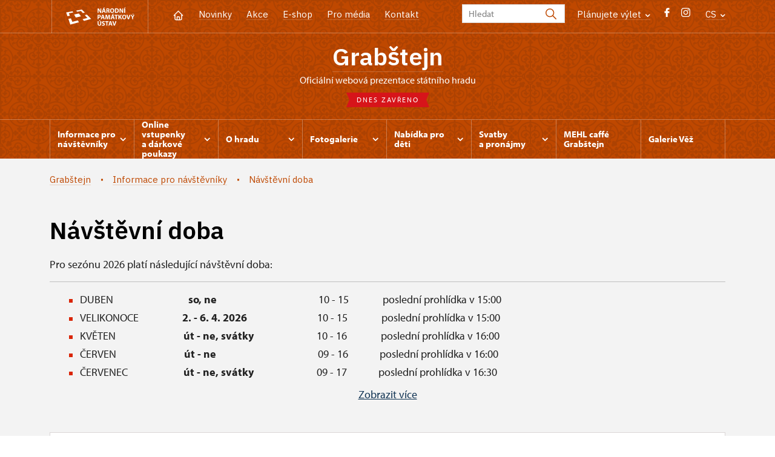

--- FILE ---
content_type: text/html; charset=UTF-8
request_url: http://hrad-grabstejn.cz/cs/informace-pro-navstevniky/navstevni-doba
body_size: 10321
content:
	<!DOCTYPE html>
	<html lang="cs">
	<head>
								<script async src="https://www.googletagmanager.com/gtag/js?id=UA-77261433-3"></script>
	<script>
		window.dataLayer = window.dataLayer || [];
		function gtag() {dataLayer.push(arguments);}
		gtag('consent', 'default', {
			'ad_storage': 'denied',
			'analytics_storage': 'denied',
			'wait_for_update': 1000
		});
		gtag('js', new Date());
		gtag('config', 'UA-77261433-3');
	</script>
			
																																						
																																				
		<title>Návštěvní doba - Grabštejn</title>
		<meta property="og:type" content="label_website_page" />
<meta property="og:image" content="http://hrad-grabstejn.cz/pamatky/grabstejn/fotogalerie/exteriery/image-thumb__135124__OgTagImage/DJI_0001.webp" />
<meta name="viewport" content="width=device-width,initial-scale=1" />
<meta http-equiv="Content-Type" content="text/html; charset=utf-8" />
<meta http-equiv="x-ua-compatible" content="ie=edge" />
<meta name="author" content="portadesign.cz" />
<meta name="description" content="Oficiální webová prezentace" />
<meta property="twitter:card" content="summary_large_image" />
<meta property="og:url" content="http://hrad-grabstejn.czhttp://hrad-grabstejn.cz/cs/informace-pro-navstevniky/navstevni-doba" />
<meta property="og:title" content="Návštěvní doba" />
<meta property="twitter:title" content="Návštěvní doba" />
<meta property="og:description" content="Oficiální webová prezentace" />
<meta property="twitter:description" content="Oficiální webová prezentace" />

						<link rel="preconnect" href="https://use.typekit.net">
<link rel="preconnect" href="https://fonts.googleapis.com">
<link rel="preconnect" href="https://fonts.gstatic.com" crossorigin>
<link rel="stylesheet" href="https://use.typekit.net/ayr3fgs.css">
<link rel="stylesheet" href="https://fonts.googleapis.com/css2?family=IBM+Plex+Sans:wght@400;500;600&display=swap">
				<link rel="apple-touch-icon" sizes="180x180" href="/apple-touch-icon.png">
<link rel="icon" type="image/png" sizes="32x32" href="/favicon-32x32.png">
<link rel="icon" type="image/png" sizes="16x16" href="/favicon-16x16.png">
<link rel="manifest" href="/site.webmanifest">
<link rel="mask-icon" href="/safari-pinned-tab.svg" color="#d92505">
<meta name="msapplication-TileColor" content="#ffffff">
<meta name="theme-color" content="#ffffff">
											<link href="/cache-buster-1698399558/static/css/jquery.fancybox.min.css" media="screen" rel="stylesheet" type="text/css" />
<link href="/cache-buster-1698399558/static/css/jquery.qtip.min.css" media="screen" rel="stylesheet" type="text/css" />
<link href="/cache-buster-1698399558/static/css/jperfect-scrollbar.min.css" media="screen" rel="stylesheet" type="text/css" />
<link href="/cache-buster-1698399558/static/css/jquery-ui.css" media="screen" rel="stylesheet" type="text/css" />
<link href="/cache-buster-1750125817/static/css/style.css" media="screen" rel="stylesheet" type="text/css" />
<link href="/cache-buster-1698399558/static/css/sight-patterns.css" media="screen" rel="stylesheet" type="text/css" />
<link href="/cache-buster-1698399558/static/css/devel-temp.css" media="screen" rel="stylesheet" type="text/css" />
<link href="/cache-buster-1698399558/static/css/print.css" media="print" rel="stylesheet" type="text/css" />
		
					<link rel="stylesheet" href="/build/grid.84fed404.css">
			<link rel="stylesheet" href="/build/styles.bfe436df.css">
		
		
		<link rel="stylesheet" href="/static/js/lib/leaflet/leaflet.css"  crossorigin="" />
		<script src="/static/js/lib/leaflet/leaflet.js"  crossorigin=""></script>
		<script src="https://cdnjs.cloudflare.com/ajax/libs/leaflet-gpx/2.1.2/gpx.min.js" crossorigin=""></script>
	</head>
	<body class="tpl-cs var-c patt-10">
										
		<div id="flash-messages">
			
<div class="container">
	</div>		</div>

																			<header class="header header-sight alt">
	<div class="h_1">
		<div class="container">
			<div class="row">
				<div class="col-md-12">
					<a href="http://www.npu.cz/cs" class="logo-holder" title="Národní památkový ústav - Úvod" target="_self">
						<svg class="icon logo-horizontal">
							<use xlink:href="/static/svg/svg-sprite.svg#logo-horizontal" />
						</svg>
					</a>
					<nav class="main-nav" role="navigation">
						<ul>
							<li class="home">
								<a href="/cs" class="icon-home" title="Úvod" target="_self">
									<?xml version="1.0" encoding="UTF-8"?>
<svg width="19px" height="19px" viewBox="0 0 19 19" version="1.1" xmlns="http://www.w3.org/2000/svg" xmlns:xlink="http://www.w3.org/1999/xlink">
    <g id="Page-1" stroke="none" stroke-width="1" fill="none" fill-rule="evenodd">
        <g id="pamatka_lista" transform="translate(-335.000000, -25.000000)">
            <g id="Group" transform="translate(335.000000, 25.000000)">
                <polygon id="Path" points="0 0 19 0 19 19 0 19"></polygon>
                <polyline id="Path" stroke="#FFFFFF" stroke-width="1.5" stroke-linecap="round" stroke-linejoin="round" points="3.95833333 9.5 2.375 9.5 9.5 2.375 16.625 9.5 15.0416667 9.5"></polyline>
                <path d="M3.95833333,9.5 L3.95833333,15.0416667 C3.95833333,15.9161175 4.66721581,16.625 5.54166667,16.625 L13.4583333,16.625 C14.3327842,16.625 15.0416667,15.9161175 15.0416667,15.0416667 L15.0416667,9.5" id="Path" stroke="#FFFFFF" stroke-width="1.5" stroke-linecap="round" stroke-linejoin="round"></path>
                <path d="M7.375,15.6249997 L7.375,12.6249997 C7.375,12.0727149 7.97195367,11.6249997 8.70833333,11.6249997 L10.0416667,11.6249997 C10.7780463,11.6249997 11.375,12.0727149 11.375,12.6249997 L11.375,15.6249997" id="Path" stroke="#FFFFFF" stroke-width="1.5" stroke-linecap="round" stroke-linejoin="round"></path>
            </g>
        </g>
    </g>
</svg>
								</a>
							</li>
															<li><a href="/cs/zpravy">Novinky</a></li>
															<li><a href="/cs/akce">Akce</a></li>
															<li><a href="/cs/publikace">E-shop</a></li>
															<li><a href="/cs/pro-media">Pro média</a></li>
															<li><a href="/cs/informace-pro-navstevniky/kontakt">Kontakt</a></li>
													</ul>
					</nav>

					<div class="service-nav">
	<div class="search__head-form">
		
<form name="headSearch" method="get" action="http://www.npu.cz/cs/vysledky-vyhledavani" class="search-form">

<input type="hidden" id="headSearch_page" name="headSearch[page]" value="1" />
<input type="text" id="headSearch_query" name="headSearch[query]" placeholder="Hledat" class="text form-input" />

<button type="submit" id="headSearch_send" name="headSearch[send]" class="submit search-submit"><span class="search-ico"></span></button>

<input type="hidden" id="headSearch_section" name="headSearch[section]" value="1168" /><input type="hidden" id="headSearch_offset" name="headSearch[offset]" value="0" /><input type="hidden" id="headSearch_type" name="headSearch[type]" /><input type="hidden" id="headSearch_formId" name="headSearch[formId]" /></form>
	</div>
			<div class="search-freq">
				<a href="javascript:void(0)" class="drop-trig" data-id="search-freq">
		Plánujete výlet
		<span class="ico"><svg height="5" viewBox="0 0 8 5" width="8" xmlns="http://www.w3.org/2000/svg"><path d="m0 0 3 3-3 3" fill="none" stroke="#fff" stroke-linecap="round" stroke-linejoin="round" stroke-width="1.5" transform="matrix(0 1 -1 0 6.75 1.25)"/></svg></span>
	</a>
			<div class="dropdown" id="search-freq" style="display: none;">
	<ul>
		<li>
			<a href="http://www.npu.cz/cs/hrady-a-zamky">
				Plánujete výlet?
			</a>
		</li>
		<li>
			<a href="http://www.npu.cz/cs/hrady-a-zamky/tipy-na-vylet">
				Tipy na výlet
			</a>
		</li>
		<li>
			<a href="http://www.npu.cz/cs/hrady-a-zamky/seznam-pamatek-ve-sprave-npu">
				Hrady, zámky aj. ve správě NPÚ
			</a>
		</li>
		<li>
			<a href="http://www.npu.cz/cs/hrady-a-zamky/neobjevene-pamatky">
				Neobjevené památky
			</a>
		</li>
		<li>
			<a href="http://www.npu.cz/cs/akce">
				Akce na památkách
			</a>
		</li>
	</ul>
</div>
		</div>
		<ul class="socials">
			<li class="fb"><a href="https://www.facebook.com/shgrabstejn/" title="Facebook" target="_blank" class="no-after-icon"><span class="icon-wrap"><svg class="icon icon-fb"><use xlink:href="/static/svg/svg-sprite.svg#icon-fb" /></svg></span></a></li>
			<li class="in"><a href="https://www.instagram.com/hradgrabstejn/" title="Instagram" target="_blank" class="no-after-icon"><span class="icon-wrap"><svg class="icon icon-instagram"><use xlink:href="/static/svg/svg-sprite.svg#icon-instagram" /></svg></span></a></li>
	</ul>
	<div class="lng">
		
											
			
			<a href="javascript:void(0)" class="drop-trig" data-id="lng-drop">
			CS
			<span class="ico"><svg height="5" viewBox="0 0 8 5" width="8" xmlns="http://www.w3.org/2000/svg"><path d="m0 0 3 3-3 3" fill="none" stroke="#fff" stroke-linecap="round" stroke-linejoin="round" stroke-width="1.5" transform="matrix(0 1 -1 0 6.75 1.25)"/></svg></span>
		</a>
		<div class="dropdown" id="lng-drop" style="display: none;">
			<ul class="language">
															<li>
							<a href="/de/besichtigungszeit" class="no-lng-warning" title="Deutsch" target="_self">
								DE
							</a>
						</li>
																				<li>
							<a href="/en/plan-your-visit/opening-hours" class="no-lng-warning" title="English" target="_self">
								EN
							</a>
						</li>
																				<li>
							<a href="/pl/godziny-zwiedzania" class="no-lng-warning" title="Polski" target="_self">
								PL
							</a>
						</li>
																					</ul>
		</div>
	
	</div>
</div>
					<a class="nav-btn js-toggle-menu" type="button" aria-label="Mobilní menu" data-target="#mobile-menu">
						<span class="menu-text">MENU</span>
						<span class="menu-hamburger__lines">
							<span class="menu-hamburger__line" id="line1"></span>
							<span class="menu-hamburger__line" id="line2"></span>
							<span class="menu-hamburger__line" id="line3"></span>
						</span>
					</a>
				</div>
			</div>
		</div>
	</div>
</header>
<header class="header header-sight alt header-sight-bottom">
	<div class="header-overlay-wrap">
		<div class="header-overlay">
			<div class="h_2">
				<div class="container">
					<div class="row">
						<div class="col-md-12">
							<div class="section-head last">
								<h1 class="section__headline--center"><a href="/cs">Grabštejn</a></h1>
								<p class="subhead">oficiální webová prezentace státního hradu</p>
																	<a href="/cs/informace-pro-navstevniky/navstevni-doba">
										<div class="status closed">
											Dnes zavřeno
										</div>
									</a>
															</div>
						</div>
					</div>
				</div>
			</div>

			<div class="el-fix-wrap">
	<div class="h_3 el-fix">
		<div class="container">
			<div class="row">
				<div class="col-md-12">
					<nav class="block-nav std-nav" role="navigation">
						<ul id="sub-nav" class="ib level-0">
																								<li>
										<div class="pos-r">
											<a href="/cs/informace-pro-navstevniky" data-id="2261" class="main-link">
												<span class="va-m">
													Informace pro návštěvníky
																											<span class="ico"><svg height="5" viewBox="0 0 8 5" width="8" xmlns="http://www.w3.org/2000/svg"><path d="m0 0 3 3-3 3" fill="none" stroke="#fff" stroke-linecap="round" stroke-linejoin="round" stroke-width="1.5" transform="matrix(0 1 -1 0 6.75 1.25)"/></svg></span>
																									</span>
											</a>
																						<div class="sub-nav-wrap clearfix">
												<div class="sub-nav-item level-1" id="2261">
	<ul class="sub-nav">
					<li class="head">
				<a href="/cs/informace-pro-navstevniky">Informace pro návštěvníky</a>
			</li>
					<li>
				<a href="/cs/informace-pro-navstevniky/prohlidkove-okruhy">Prohlídkové okruhy</a>
			</li>
					<li>
				<a href="/cs/informace-pro-navstevniky/navstevni-doba">Návštěvní doba</a>
			</li>
					<li>
				<a href="/cs/informace-pro-navstevniky/vstupne">Vstupné</a>
			</li>
					<li>
				<a href="https://www.npu.cz/cs/hrady-a-zamky/seznam-pamatek-ve-sprave-npu/slevy-nebo-vstup-zdarma">Slevy a vstup zdarma</a>
			</li>
					<li>
				<a href="/cs/informace-pro-navstevniky/navstevni-rad">Návštěvní řád</a>
			</li>
					<li>
				<a href="/cs/informace-pro-navstevniky/foceni">Focení a natáčení</a>
			</li>
					<li>
				<a href="/cs/informace-pro-navstevniky/drony">Drony</a>
			</li>
					<li>
				<a href="/cs/informace-pro-navstevniky/kontakt">Kontakt</a>
			</li>
					<li>
				<a href="/cs/informace-pro-navstevniky/jak-se-k-nam-dostanete">Jak se k nám dostanete</a>
			</li>
					<li>
				<a href="/cs/informace-pro-navstevniky/dalsi-pamatky">Videopozvánky na další památky</a>
			</li>
					<li>
				<a href="/cs/informace-pro-navstevniky/navstevnici-se-specialnimi-potrebami">Návštěvníci se speciálními potřebami</a>
			</li>
			</ul>
</div>											</div>
																					</div>
									</li>
																																<li>
										<div class="pos-r">
											<a href="/cs/on-line-vstupenky" data-id="11901" class="main-link">
												<span class="va-m">
													Online vstupenky a&nbsp;dárkové poukazy
																											<span class="ico"><svg height="5" viewBox="0 0 8 5" width="8" xmlns="http://www.w3.org/2000/svg"><path d="m0 0 3 3-3 3" fill="none" stroke="#fff" stroke-linecap="round" stroke-linejoin="round" stroke-width="1.5" transform="matrix(0 1 -1 0 6.75 1.25)"/></svg></span>
																									</span>
											</a>
																						<div class="sub-nav-wrap clearfix">
												<div class="sub-nav-item level-1" id="11901">
	<ul class="sub-nav">
					<li class="head">
				<a href="/cs/on-line-vstupenky">Online vstupenky a dárkové poukazy</a>
			</li>
					<li>
				<a href="/cs/on-line-vstupenky/online-vstupenky">Online vstupenky</a>
			</li>
					<li>
				<a href="/cs/on-line-vstupenky/darkove-poukazy">Dárkové poukazy</a>
			</li>
			</ul>
</div>											</div>
																					</div>
									</li>
																																<li>
										<div class="pos-r">
											<a href="/cs/o-hradu" data-id="2262" class="main-link">
												<span class="va-m">
													O hradu
																											<span class="ico"><svg height="5" viewBox="0 0 8 5" width="8" xmlns="http://www.w3.org/2000/svg"><path d="m0 0 3 3-3 3" fill="none" stroke="#fff" stroke-linecap="round" stroke-linejoin="round" stroke-width="1.5" transform="matrix(0 1 -1 0 6.75 1.25)"/></svg></span>
																									</span>
											</a>
																						<div class="sub-nav-wrap clearfix">
												<div class="sub-nav-item level-1" id="2262">
	<ul class="sub-nav">
					<li class="head">
				<a href="/cs/o-hradu">O hradu</a>
			</li>
					<li>
				<a href="/cs/o-hradu/historie">Historie</a>
			</li>
					<li>
				<a href="/cs/o-hradu/archeologicke-vyzkumy-na-hrade">Archeologické výzkumy na hradě</a>
			</li>
					<li>
				<a href="/cs/o-hradu/alpinum">Alpinum</a>
			</li>
					<li>
				<a href="/cs/o-hradu/obnova-hradu">Obnova hradu</a>
			</li>
					<li>
				<a href="/cs/o-hradu/vojensky-areal">Vojenský areál</a>
			</li>
					<li>
				<a href="/cs/o-hradu/beneficni-koncerty">Benefiční koncerty</a>
			</li>
			</ul>
</div>											</div>
																					</div>
									</li>
																																<li>
										<div class="pos-r">
											<a href="/cs/fotogalerie" data-id="2263" class="main-link">
												<span class="va-m">
													Fotogalerie
																											<span class="ico"><svg height="5" viewBox="0 0 8 5" width="8" xmlns="http://www.w3.org/2000/svg"><path d="m0 0 3 3-3 3" fill="none" stroke="#fff" stroke-linecap="round" stroke-linejoin="round" stroke-width="1.5" transform="matrix(0 1 -1 0 6.75 1.25)"/></svg></span>
																									</span>
											</a>
																						<div class="sub-nav-wrap clearfix">
												<div class="sub-nav-item level-1" id="2263">
	<ul class="sub-nav">
					<li class="head">
				<a href="/cs/fotogalerie">Fotogalerie</a>
			</li>
					<li>
				<a href="/cs/fotogalerie/video">Záběry z dronu</a>
			</li>
			</ul>
</div>											</div>
																					</div>
									</li>
																																<li>
										<div class="pos-r">
											<a href="/cs/nabidka-pro-deti" data-id="9175" class="main-link">
												<span class="va-m">
													Nabídka pro děti
																											<span class="ico"><svg height="5" viewBox="0 0 8 5" width="8" xmlns="http://www.w3.org/2000/svg"><path d="m0 0 3 3-3 3" fill="none" stroke="#fff" stroke-linecap="round" stroke-linejoin="round" stroke-width="1.5" transform="matrix(0 1 -1 0 6.75 1.25)"/></svg></span>
																									</span>
											</a>
																						<div class="sub-nav-wrap clearfix">
												<div class="sub-nav-item level-1" id="9175">
	<ul class="sub-nav">
					<li class="head">
				<a href="/cs/nabidka-pro-deti">Nabídka pro děti</a>
			</li>
					<li>
				<a href="/cs/nabidka-pro-deti/divadlo-matysek">divadlo Matýsek</a>
			</li>
					<li>
				<a href="/cs/nabidka-pro-deti/prohlidky-pro-ms">Prohlídky pro MŠ</a>
			</li>
					<li>
				<a href="/cs/nabidka-pro-deti/adventni-program-pro-skoly">Adventní program pro školy</a>
			</li>
			</ul>
</div>											</div>
																					</div>
									</li>
																																<li>
										<div class="pos-r">
											<a href="/cs/svatby-a-pronajmy" data-id="3587" class="main-link">
												<span class="va-m">
													Svatby a&nbsp;pronájmy
																											<span class="ico"><svg height="5" viewBox="0 0 8 5" width="8" xmlns="http://www.w3.org/2000/svg"><path d="m0 0 3 3-3 3" fill="none" stroke="#fff" stroke-linecap="round" stroke-linejoin="round" stroke-width="1.5" transform="matrix(0 1 -1 0 6.75 1.25)"/></svg></span>
																									</span>
											</a>
																						<div class="sub-nav-wrap clearfix">
												<div class="sub-nav-item level-1" id="3587">
	<ul class="sub-nav">
					<li class="head">
				<a href="/cs/svatby-a-pronajmy">Svatby a pronájmy</a>
			</li>
					<li>
				<a href="/cs/svatby-a-pronajmy/svatby-na-hrade">Svatby na hradě</a>
			</li>
					<li>
				<a href="/cs/svatby-a-pronajmy/pronajmy-prostor">Pronájmy prostor</a>
			</li>
			</ul>
</div>											</div>
																					</div>
									</li>
																																<li>
										<div class="pos-r">
											<a href="/cs/hradni-krcma" class="main-link" target="_self">
												<span class="va-m">
													MEHL caffé Grabštejn
																									</span>
											</a>
																					</div>
									</li>
																																<li>
										<div class="pos-r">
											<a href="/cs/galerie-vez" class="main-link" target="_self">
												<span class="va-m">
													Galerie Věž
																									</span>
											</a>
																					</div>
									</li>
																				</nav>
				</div>
			</div>
		</div>
	</div>
</div>
					</div>
	</div>
</header>

		
		<main class="main-content sight">
																					<div class="breadcrumb--background-alt">
																				<div class="breadcrumb breadcrumb-alt">
		<div class="container">
			<div class="breadcrumb__content">
															<a class="breadcrumb__content-item" href="/cs"><span>Grabštejn</span></a>
																				<a class="breadcrumb__content-item" href="/cs/informace-pro-navstevniky"><span>Informace pro návštěvníky</span></a>
																				<span class="breadcrumb__content-item">Návštěvní doba</span>
												</div> 		</div> 	</div> 
	

											</div>
												
			
<hr class="divider">
<div class="block alt">
	<div class="container">
		<div class="row">
			<div class="col-md-12">
				<div class="section-head">
					<h1>Návštěvní doba</h1>
				</div>
				<div class="last char-limit">
					<p>Pro sezónu 2026&nbsp;platí následující návštěvní doba:</p>

<hr />
<ul>
	<li>DUBEN&nbsp;&nbsp;&nbsp;&nbsp;<strong>&nbsp; &nbsp; &nbsp; &nbsp; &nbsp; &nbsp; &nbsp; &nbsp; &nbsp; &nbsp; &nbsp; &nbsp; &nbsp; &nbsp;</strong><strong>so, ne</strong>&nbsp; &nbsp; &nbsp; &nbsp; &nbsp; &nbsp; &nbsp; &nbsp; &nbsp; &nbsp; &nbsp; &nbsp; &nbsp; &nbsp; &nbsp; &nbsp; &nbsp; &nbsp; &nbsp; &nbsp; &nbsp; 10 - 15&nbsp; &nbsp; &nbsp; &nbsp; &nbsp; &nbsp; &nbsp; poslední prohlídka&nbsp;v&nbsp;15:00</li>
	<li>VELIKONOCE&nbsp; &nbsp; &nbsp; &nbsp; &nbsp; &nbsp; &nbsp; &nbsp; &nbsp; <strong>2. - 6.&nbsp;4.&nbsp;2026&nbsp; &nbsp; &nbsp; &nbsp; &nbsp; &nbsp; &nbsp; &nbsp; &nbsp; &nbsp; &nbsp; &nbsp; &nbsp; &nbsp; &nbsp;</strong>10 - 15&nbsp; &nbsp; &nbsp; &nbsp; &nbsp; &nbsp; &nbsp; poslední prohlídka v&nbsp;15:00</li>
	<li>KVĚTEN&nbsp; &nbsp; &nbsp; &nbsp; &nbsp; &nbsp; &nbsp; &nbsp; &nbsp; &nbsp; &nbsp; &nbsp; &nbsp; &nbsp; <strong>út -&nbsp;</strong><strong>ne, svátky</strong>&nbsp; &nbsp; &nbsp; &nbsp; &nbsp; &nbsp; &nbsp; &nbsp; &nbsp; &nbsp; &nbsp; &nbsp; &nbsp; 10&nbsp;- 16&nbsp; &nbsp; &nbsp; &nbsp; &nbsp; &nbsp; &nbsp; poslední prohlídka&nbsp;v&nbsp;16:00</li>
	<li>ČERVEN&nbsp; &nbsp; &nbsp; &nbsp; &nbsp; &nbsp; &nbsp; &nbsp; &nbsp; &nbsp; &nbsp; &nbsp; &nbsp; &nbsp; <strong>út - ne</strong>&nbsp; &nbsp; &nbsp; &nbsp; &nbsp; &nbsp; &nbsp; &nbsp; &nbsp; &nbsp; &nbsp; &nbsp; &nbsp; &nbsp; &nbsp; &nbsp; &nbsp; &nbsp; &nbsp; &nbsp; &nbsp; 09 - 16&nbsp; &nbsp; &nbsp; &nbsp; &nbsp; &nbsp; &nbsp;poslední prohlídka v&nbsp;16:00</li>
	<li>ČERVENEC&nbsp; &nbsp; &nbsp; &nbsp; &nbsp; &nbsp; &nbsp; &nbsp; &nbsp; &nbsp; &nbsp; &nbsp;<strong>út - ne, svátky</strong>&nbsp; &nbsp; &nbsp; &nbsp; &nbsp; &nbsp; &nbsp; &nbsp; &nbsp; &nbsp; &nbsp; &nbsp; &nbsp; 09 - 17&nbsp; &nbsp; &nbsp; &nbsp; &nbsp; &nbsp; &nbsp;poslední prohlídka&nbsp;v&nbsp;16:30</li>
	<li>SRPEN&nbsp; &nbsp; &nbsp; &nbsp; &nbsp; &nbsp; &nbsp; &nbsp; &nbsp; &nbsp; &nbsp; &nbsp; &nbsp; &nbsp; &nbsp; &nbsp;<strong>út - ne</strong>&nbsp; &nbsp; &nbsp; &nbsp; &nbsp; &nbsp; &nbsp; &nbsp; &nbsp; &nbsp; &nbsp; &nbsp; &nbsp; &nbsp; &nbsp; &nbsp; &nbsp; &nbsp; &nbsp; &nbsp; &nbsp; 09 - 17&nbsp; &nbsp; &nbsp; &nbsp; &nbsp; &nbsp; &nbsp;poslední prohlídka v&nbsp;16:30</li>
	<li>ZÁŘÍ&nbsp; &nbsp;&nbsp;&nbsp; &nbsp;<strong>&nbsp; &nbsp; &nbsp; &nbsp; &nbsp; &nbsp; &nbsp; &nbsp; &nbsp; &nbsp; &nbsp; &nbsp; &nbsp; &nbsp; &nbsp;čt -&nbsp;</strong><strong>ne, svátky</strong>&nbsp; &nbsp; &nbsp; &nbsp; &nbsp; &nbsp; &nbsp; &nbsp; &nbsp; &nbsp; &nbsp; &nbsp; &nbsp; 10&nbsp;- 16&nbsp; &nbsp; &nbsp; &nbsp; &nbsp; &nbsp; &nbsp;poslední prohlídka v&nbsp;16:00</li>
	<li>ŘÍJEN&nbsp;&nbsp;&nbsp;&nbsp;<strong>&nbsp; &nbsp; &nbsp; &nbsp; &nbsp; &nbsp; &nbsp; &nbsp; &nbsp; &nbsp; &nbsp; &nbsp; &nbsp; &nbsp; &nbsp; </strong><strong>so, ne</strong>&nbsp; &nbsp; &nbsp; &nbsp; &nbsp; &nbsp; &nbsp; &nbsp; &nbsp; &nbsp; &nbsp; &nbsp; &nbsp; &nbsp; &nbsp; &nbsp; &nbsp; &nbsp; &nbsp; &nbsp; &nbsp; &nbsp;10&nbsp;- 15&nbsp; &nbsp; &nbsp; &nbsp; &nbsp; &nbsp; &nbsp;poslední prohlídka v&nbsp;15:00</li>
	<li>PODZIMNÍ PRÁZD.&nbsp; &nbsp; &nbsp; &nbsp;<strong>28. - 30.&nbsp;10.&nbsp;2026&nbsp; &nbsp; &nbsp; &nbsp; &nbsp; &nbsp; &nbsp; &nbsp; &nbsp; &nbsp; &nbsp;</strong>10&nbsp;- 15&nbsp; &nbsp; &nbsp; &nbsp; &nbsp; &nbsp; &nbsp;poslední prohlídka&nbsp;v&nbsp;15:00</li>
	<li>LISTOPAD&nbsp; &nbsp; &nbsp; &nbsp; &nbsp; &nbsp; &nbsp; &nbsp; &nbsp; &nbsp; &nbsp; &nbsp; <strong>1.11.&nbsp;2026&nbsp;</strong>&nbsp; &nbsp; &nbsp; &nbsp; &nbsp; &nbsp; &nbsp; &nbsp; &nbsp; &nbsp; &nbsp; &nbsp; &nbsp; &nbsp; &nbsp; &nbsp; &nbsp;10&nbsp;- 15&nbsp; &nbsp; &nbsp; &nbsp; &nbsp; &nbsp; poslední prohlídka&nbsp;v&nbsp;15:00</li>
</ul>

<hr />
<p style="text-align: left;">&nbsp;</p>

<p style="text-align: left;"><strong>Časy prohlídek naleznete vždy u&nbsp;daného prohlídkového okruhu.</strong> Rezervace na konkrétní čas a&nbsp;datum je možné&nbsp;provádět v&nbsp;<a href="https://weblist-npu.colosseum.eu/tours?mrsid=201&amp;listType=4&amp;language=cs-CZ">online předprodeji</a>.</p>

<p style="text-align: left;">&nbsp;</p>

<h3><strong>ZMĚNY V&nbsp;NÁVŠTĚVNÍ DOBĚ VYHRAZENY</strong></h3>

<p style="text-align: left;">Pravidelná&nbsp;návštěvní doba se může lišit v&nbsp;době konání kulturních akcí.&nbsp;</p>

<p style="text-align: left;">Veškerá&nbsp;omezení návštěvnického provozu uvádíme ve žlutém pruhu na hlavní stránce, a&nbsp;dále u&nbsp;jednotlivých okruhů.&nbsp;</p>

<p style="text-align: left;">&nbsp;</p>

				</div>
			</div>
		</div>
	</div>
</div>
<div class="block alt">
	<div class="container">
		<div class="row">
			<div class="col-md-12">
				<div class="tickets">
					<div class="item-list">
													<div class="item">
								<div class="box">
									<h2 class="head">
										<a href="/cs/informace-pro-navstevniky/prohlidkove-okruhy/1500-prohlidka-grabstejnskeho-sidla-zakladni-okruh">1. Prohlídka grabštejnského sídla (základní okruh)</a>
									</h2>
									<div class="info-content">
										<div class="time-table">
														<div class="visiting-time">
		<div class="accordion collapsible">
			<div class="item no-border">
				<div class="item-head">
					<table class="std">
						<tr>
							<th class="js-periods">
								Období
							</th>
							<th class="dny js-days">
								Dny
							</th>
							<th class="js-hours">
								Hodiny
							</th>
						</tr>

																		
																																													<tr>
	<td class="obdobi">
		2. 4.-6. 4.	</td>
	<td class="dny">
					po, čt, pá, so, ne
			</td>
	<td class="hodiny">
					10.00&nbsp–&nbsp15.00
			</td>
</tr>																																								<tr>
	<td class="obdobi">
		7. 4.-30. 4.	</td>
	<td class="dny">
					so–ne
			</td>
	<td class="hodiny">
					10.00&nbsp–&nbsp15.00
			</td>
</tr>																																								<tr>
	<td class="obdobi">
		1. 5.-31. 5.	</td>
	<td class="dny">
					út–ne
			</td>
	<td class="hodiny">
					10.00&nbsp–&nbsp16.00
			</td>
</tr>																																								<tr>
	<td class="obdobi">
		1. 6.-30. 6.	</td>
	<td class="dny">
					út–ne
			</td>
	<td class="hodiny">
					9.00&nbsp–&nbsp16.00
			</td>
</tr>																																								<tr>
	<td class="obdobi">
		1. 7.-31. 8.	</td>
	<td class="dny">
					út–ne
			</td>
	<td class="hodiny">
					9.00&nbsp–&nbsp17.00
			</td>
</tr>																										</table>
				</div>

				<div class="item-content">
					<table class="std">
						<tr>
							<th class="js-periods">
							</th>
							<th class="js-days">
							</th>
							<th class="js-hours">
							</th>
						</tr>
																																													<tr>
	<td class="obdobi">
		6. 7.	</td>
	<td class="dny">
					po
			</td>
	<td class="hodiny">
					9.00&nbsp–&nbsp17.00
			</td>
</tr>																																								<tr>
	<td class="obdobi">
		1. 9.-30. 9.	</td>
	<td class="dny">
					čt–ne
			</td>
	<td class="hodiny">
					10.00&nbsp–&nbsp16.00
			</td>
</tr>																																								<tr>
	<td class="obdobi">
		28. 9.	</td>
	<td class="dny">
					po
			</td>
	<td class="hodiny">
					10.00&nbsp–&nbsp16.00
			</td>
</tr>																																								<tr>
	<td class="obdobi">
		1. 10.-27. 10.	</td>
	<td class="dny">
					so–ne
			</td>
	<td class="hodiny">
					10.00&nbsp–&nbsp15.00
			</td>
</tr>																																								<tr>
	<td class="obdobi">
		28. 10.-31. 10.	</td>
	<td class="dny">
					st–so
			</td>
	<td class="hodiny">
					10.00&nbsp–&nbsp15.00
			</td>
</tr>																																								<tr>
	<td class="obdobi">
		1. 11.	</td>
	<td class="dny">
					ne
			</td>
	<td class="hodiny">
					10.00&nbsp–&nbsp15.00
			</td>
</tr>																										</table>
				</div>
									<div class="more-wrapper">
						<a class="more more-link" href="#">
							<span class="icon"><svg height="34" viewBox="0 0 34 34" width="34" xmlns="http://www.w3.org/2000/svg"><g fill="none" fill-rule="evenodd"><path d="m0 0h34v34h-34z"/><g stroke="currentColor" stroke-linecap="round" stroke-linejoin="round" stroke-width="1.5"><path d="m17 7.083333v19.833334"/><path d="m7.083333 17h19.833334"/></g></g></svg></span>
							<span class="text" data-more="Zobrazit další" data-less="Zobrazit méně">Zobrazit další</span>
						</a>
					</div>
				
									<div class="additional-info">
						<p><span class="ico"><?xml version="1.0" encoding="UTF-8"?>
<svg width="19px" height="19px" viewBox="0 0 19 19" version="1.1" xmlns="http://www.w3.org/2000/svg" xmlns:xlink="http://www.w3.org/1999/xlink">
    <title>Group</title>
    <g id="Page-1" stroke="none" stroke-width="1" fill="none" fill-rule="evenodd">
        <g id="detail_okruhu" transform="translate(-1082.000000, -617.000000)">
            <g id="Group" transform="translate(1082.000000, 617.000000)">
                <polygon id="Path" points="0 0 19 0 19 19 0 19"></polygon>
                <circle id="Oval" stroke="#9D9999" stroke-width="1.2" stroke-linecap="round" stroke-linejoin="round" cx="9.5" cy="9.5" r="7.125"></circle>
                <line x1="9.5" y1="6.33333333" x2="9.50791667" y2="6.33333333" id="Path" stroke="#9D9999" stroke-width="1.2" stroke-linecap="round" stroke-linejoin="round"></line>
                <polyline id="Path" stroke="#9D9999" stroke-width="1.2" stroke-linecap="round" stroke-linejoin="round" points="8.70833333 8.5 9.5 8.5 9.5 12.6666667 10.2916667 12.6666667"></polyline>
            </g>
        </g>
    </g>
</svg></span>Prohlídky v dubnu (víkendy):  </p>
					</div>
							</div>
		</div>
	</div>
											</div>
										<div class="info">
											<div class="wysiwyg__content">
												<p>Prohlídka vede historickými interiéry od 16.&nbsp;do 19.&nbsp;století, seznámí vás s&nbsp;majiteli hradu a&nbsp;jejich osudy v&nbsp;průběhu staletí.</p>
												<p>Informace o&nbsp;začátcích jednotlivých prohlídek naleznete v&nbsp;detailu okruhu.</p>
											</div>
											<a href="/cs/informace-pro-navstevniky/prohlidkove-okruhy/1500-prohlidka-grabstejnskeho-sidla-zakladni-okruh" class="btn btn-secondary">
												<span class="text">Více informací o&nbsp;okruhu</span>
											</a>
										</div>
									</div>

								</div>
							</div>
													<div class="item">
								<div class="box">
									<h2 class="head">
										<a href="/cs/informace-pro-navstevniky/prohlidkove-okruhy/68873-kaple-svate-barbory">2. Kaple svaté Barbory</a>
									</h2>
									<div class="info-content">
										<div class="time-table">
														<div class="visiting-time">
		<div class="accordion collapsible">
			<div class="item no-border">
				<div class="item-head">
					<table class="std">
						<tr>
							<th class="js-periods">
								Období
							</th>
							<th class="dny js-days">
								Dny
							</th>
							<th class="js-hours">
								Hodiny
							</th>
						</tr>

																		
																																													<tr>
	<td class="obdobi">
		2. 4.-6. 4.	</td>
	<td class="dny">
					po, čt, pá, so, ne
			</td>
	<td class="hodiny">
					10.00&nbsp–&nbsp15.00
			</td>
</tr>																																								<tr>
	<td class="obdobi">
		7. 4.-30. 4.	</td>
	<td class="dny">
					so–ne
			</td>
	<td class="hodiny">
					10.00&nbsp–&nbsp15.00
			</td>
</tr>																																								<tr>
	<td class="obdobi">
		1. 5.-30. 5.	</td>
	<td class="dny">
					út–ne
			</td>
	<td class="hodiny">
					10.00&nbsp–&nbsp16.00
			</td>
</tr>																																								<tr>
	<td class="obdobi">
		1. 6.-30. 6.	</td>
	<td class="dny">
					út–pá
			</td>
	<td class="hodiny">
					9.00&nbsp–&nbsp16.00
			</td>
</tr>																																								<tr>
	<td class="obdobi">
		1. 9.-30. 9.	</td>
	<td class="dny">
					út–pá
			</td>
	<td class="hodiny">
					10.00&nbsp–&nbsp16.00
			</td>
</tr>																										</table>
				</div>

				<div class="item-content">
					<table class="std">
						<tr>
							<th class="js-periods">
							</th>
							<th class="js-days">
							</th>
							<th class="js-hours">
							</th>
						</tr>
																																													<tr>
	<td class="obdobi">
		28. 9.	</td>
	<td class="dny">
					po
			</td>
	<td class="hodiny">
					uzavřen
			</td>
</tr>																																								<tr>
	<td class="obdobi">
		1. 10.-27. 10.	</td>
	<td class="dny">
					so–ne
			</td>
	<td class="hodiny">
					10.00&nbsp–&nbsp15.00
			</td>
</tr>																																								<tr>
	<td class="obdobi">
		28. 10.-31. 10.	</td>
	<td class="dny">
					st–so
			</td>
	<td class="hodiny">
					10.00&nbsp–&nbsp15.00
			</td>
</tr>																																								<tr>
	<td class="obdobi">
		1. 11.	</td>
	<td class="dny">
					ne
			</td>
	<td class="hodiny">
					10.00&nbsp–&nbsp15.00
			</td>
</tr>																										</table>
				</div>
									<div class="more-wrapper">
						<a class="more more-link" href="#">
							<span class="icon"><svg height="34" viewBox="0 0 34 34" width="34" xmlns="http://www.w3.org/2000/svg"><g fill="none" fill-rule="evenodd"><path d="m0 0h34v34h-34z"/><g stroke="currentColor" stroke-linecap="round" stroke-linejoin="round" stroke-width="1.5"><path d="m17 7.083333v19.833334"/><path d="m7.083333 17h19.833334"/></g></g></svg></span>
							<span class="text" data-more="Zobrazit další" data-less="Zobrazit méně">Zobrazit další</span>
						</a>
					</div>
				
									<div class="additional-info">
						<p><span class="ico"><?xml version="1.0" encoding="UTF-8"?>
<svg width="19px" height="19px" viewBox="0 0 19 19" version="1.1" xmlns="http://www.w3.org/2000/svg" xmlns:xlink="http://www.w3.org/1999/xlink">
    <title>Group</title>
    <g id="Page-1" stroke="none" stroke-width="1" fill="none" fill-rule="evenodd">
        <g id="detail_okruhu" transform="translate(-1082.000000, -617.000000)">
            <g id="Group" transform="translate(1082.000000, 617.000000)">
                <polygon id="Path" points="0 0 19 0 19 19 0 19"></polygon>
                <circle id="Oval" stroke="#9D9999" stroke-width="1.2" stroke-linecap="round" stroke-linejoin="round" cx="9.5" cy="9.5" r="7.125"></circle>
                <line x1="9.5" y1="6.33333333" x2="9.50791667" y2="6.33333333" id="Path" stroke="#9D9999" stroke-width="1.2" stroke-linecap="round" stroke-linejoin="round"></line>
                <polyline id="Path" stroke="#9D9999" stroke-width="1.2" stroke-linecap="round" stroke-linejoin="round" points="8.70833333 8.5 9.5 8.5 9.5 12.6666667 10.2916667 12.6666667"></polyline>
            </g>
        </g>
    </g>
</svg></span>Prohlídky v dubnu: 



</p>
					</div>
							</div>
		</div>
	</div>
											</div>
										<div class="info">
											<div class="wysiwyg__content">
												<p>Kaple svaté Barbory na Grabštejně je unikátní prostor přesahující svou historickou a&nbsp;uměleckou hodnotou daleko za regionální hranice. 
</p>
												<p>Informace o&nbsp;začátcích jednotlivých prohlídek naleznete v&nbsp;detailu okruhu.</p>
											</div>
											<a href="/cs/informace-pro-navstevniky/prohlidkove-okruhy/68873-kaple-svate-barbory" class="btn btn-secondary">
												<span class="text">Více informací o&nbsp;okruhu</span>
											</a>
										</div>
									</div>

								</div>
							</div>
													<div class="item">
								<div class="box">
									<h2 class="head">
										<a href="/cs/informace-pro-navstevniky/prohlidkove-okruhy/1502-grabstejnske-poklady">3. Grabštejnské poklady</a>
									</h2>
									<div class="info-content">
										<div class="time-table">
														<div class="visiting-time">
		<div class="accordion collapsible">
			<div class="item no-border">
				<div class="item-head">
					<table class="std">
						<tr>
							<th class="js-periods">
								Období
							</th>
							<th class="dny js-days">
								Dny
							</th>
							<th class="js-hours">
								Hodiny
							</th>
						</tr>

																		
																																													<tr>
	<td class="obdobi">
		1. 6.-30. 6.	</td>
	<td class="dny">
					so–ne
			</td>
	<td class="hodiny">
					9.00&nbsp–&nbsp16.00
			</td>
</tr>																																								<tr>
	<td class="obdobi">
		1. 7.-31. 8.	</td>
	<td class="dny">
					út–ne
			</td>
	<td class="hodiny">
					9.00&nbsp–&nbsp17.00
			</td>
</tr>																																								<tr>
	<td class="obdobi">
		6. 7.	</td>
	<td class="dny">
					po
			</td>
	<td class="hodiny">
					9.00&nbsp–&nbsp17.00
			</td>
</tr>																																								<tr>
	<td class="obdobi">
		1. 9.-30. 9.	</td>
	<td class="dny">
					so–ne
			</td>
	<td class="hodiny">
					10.00&nbsp–&nbsp16.00
			</td>
</tr>																																								<tr>
	<td class="obdobi">
		28. 9.	</td>
	<td class="dny">
					po
			</td>
	<td class="hodiny">
					10.00&nbsp–&nbsp16.00
			</td>
</tr>																										</table>
				</div>

				<div class="item-content">
					<table class="std">
						<tr>
							<th class="js-periods">
							</th>
							<th class="js-days">
							</th>
							<th class="js-hours">
							</th>
						</tr>
											</table>
				</div>
				
									<div class="additional-info">
						<p><span class="ico"><?xml version="1.0" encoding="UTF-8"?>
<svg width="19px" height="19px" viewBox="0 0 19 19" version="1.1" xmlns="http://www.w3.org/2000/svg" xmlns:xlink="http://www.w3.org/1999/xlink">
    <title>Group</title>
    <g id="Page-1" stroke="none" stroke-width="1" fill="none" fill-rule="evenodd">
        <g id="detail_okruhu" transform="translate(-1082.000000, -617.000000)">
            <g id="Group" transform="translate(1082.000000, 617.000000)">
                <polygon id="Path" points="0 0 19 0 19 19 0 19"></polygon>
                <circle id="Oval" stroke="#9D9999" stroke-width="1.2" stroke-linecap="round" stroke-linejoin="round" cx="9.5" cy="9.5" r="7.125"></circle>
                <line x1="9.5" y1="6.33333333" x2="9.50791667" y2="6.33333333" id="Path" stroke="#9D9999" stroke-width="1.2" stroke-linecap="round" stroke-linejoin="round"></line>
                <polyline id="Path" stroke="#9D9999" stroke-width="1.2" stroke-linecap="round" stroke-linejoin="round" points="8.70833333 8.5 9.5 8.5 9.5 12.6666667 10.2916667 12.6666667"></polyline>
            </g>
        </g>
    </g>
</svg></span>Prohlídky v červnu jen o víkendech! </p>
					</div>
							</div>
		</div>
	</div>
											</div>
										<div class="info">
											<div class="wysiwyg__content">
												<p>Chcete-li poznat to nejcennější, co Grabštejn ve svých zdech skrývá, navštivte tento okruh. Zavede vás nejen do grabštejnského sklepení, ale i&nbsp;do jedinečné renesanční kaple svaté Barbory. 
</p>
												<p>Informace o&nbsp;začátcích jednotlivých prohlídek naleznete v&nbsp;detailu okruhu.</p>
											</div>
											<a href="/cs/informace-pro-navstevniky/prohlidkove-okruhy/1502-grabstejnske-poklady" class="btn btn-secondary">
												<span class="text">Více informací o&nbsp;okruhu</span>
											</a>
										</div>
									</div>

								</div>
							</div>
													<div class="item">
								<div class="box">
									<h2 class="head">
										<a href="/cs/informace-pro-navstevniky/prohlidkove-okruhy/7026-detska-prohlidka-hrabeci-poklad">4. Dětská prohlídka Hraběcí poklad</a>
									</h2>
									<div class="info-content">
										<div class="time-table">
												<table class="std">
		<tr><td class="placeholder-text" colspan="3">Není vypsán žádný termín</td></tr>
	</table>
										</div>
										<div class="info">
											<div class="wysiwyg__content">
												<p>Pan hrabě při hledání vhodného dárku pro samotného císaře ztratil klíč od své truhlice s&nbsp;penězi. Pomozte mu ho najít! Jistě se štědře odmění! 
</p>
												<p>Informace o&nbsp;začátcích jednotlivých prohlídek naleznete v&nbsp;detailu okruhu.</p>
											</div>
											<a href="/cs/informace-pro-navstevniky/prohlidkove-okruhy/7026-detska-prohlidka-hrabeci-poklad" class="btn btn-secondary">
												<span class="text">Více informací o&nbsp;okruhu</span>
											</a>
										</div>
									</div>

								</div>
							</div>
													<div class="item">
								<div class="box">
									<h2 class="head">
										<a href="/cs/informace-pro-navstevniky/prohlidkove-okruhy/7030-vez">5. Věž</a>
									</h2>
									<div class="info-content">
										<div class="time-table">
														<div class="visiting-time">
		<div class="accordion collapsible">
			<div class="item no-border">
				<div class="item-head">
					<table class="std">
						<tr>
							<th class="js-periods">
								Období
							</th>
							<th class="dny js-days">
								Dny
							</th>
							<th class="js-hours">
								Hodiny
							</th>
						</tr>

																		
																																													<tr>
	<td class="obdobi">
		2. 4.-6. 4.	</td>
	<td class="dny">
					po, čt, pá, so, ne
			</td>
	<td class="hodiny">
					10.00&nbsp–&nbsp15.00
			</td>
</tr>																																								<tr>
	<td class="obdobi">
		7. 4.-30. 4.	</td>
	<td class="dny">
					so–ne
			</td>
	<td class="hodiny">
					10.00&nbsp–&nbsp15.00
			</td>
</tr>																																								<tr>
	<td class="obdobi">
		1. 5.-31. 5.	</td>
	<td class="dny">
					út–ne
			</td>
	<td class="hodiny">
					10.00&nbsp–&nbsp16.00
			</td>
</tr>																																								<tr>
	<td class="obdobi">
		1. 6.-30. 6.	</td>
	<td class="dny">
					út–ne
			</td>
	<td class="hodiny">
					9.00&nbsp–&nbsp16.00
			</td>
</tr>																																								<tr>
	<td class="obdobi">
		1. 7.-31. 8.	</td>
	<td class="dny">
					út–ne
			</td>
	<td class="hodiny">
					9.00&nbsp–&nbsp17.00
			</td>
</tr>																										</table>
				</div>

				<div class="item-content">
					<table class="std">
						<tr>
							<th class="js-periods">
							</th>
							<th class="js-days">
							</th>
							<th class="js-hours">
							</th>
						</tr>
																																													<tr>
	<td class="obdobi">
		6. 7.	</td>
	<td class="dny">
					po
			</td>
	<td class="hodiny">
					9.00&nbsp–&nbsp17.00
			</td>
</tr>																																								<tr>
	<td class="obdobi">
		1. 9.-30. 9.	</td>
	<td class="dny">
					čt–ne
			</td>
	<td class="hodiny">
					10.00&nbsp–&nbsp16.00
			</td>
</tr>																																								<tr>
	<td class="obdobi">
		1. 10.-27. 10.	</td>
	<td class="dny">
					so–ne
			</td>
	<td class="hodiny">
					10.00&nbsp–&nbsp15.00
			</td>
</tr>																																								<tr>
	<td class="obdobi">
		28. 10.-31. 10.	</td>
	<td class="dny">
					st–so
			</td>
	<td class="hodiny">
					10.00&nbsp–&nbsp15.00
			</td>
</tr>																																								<tr>
	<td class="obdobi">
		1. 11.	</td>
	<td class="dny">
					ne
			</td>
	<td class="hodiny">
					10.00&nbsp–&nbsp15.00
			</td>
</tr>																										</table>
				</div>
									<div class="more-wrapper">
						<a class="more more-link" href="#">
							<span class="icon"><svg height="34" viewBox="0 0 34 34" width="34" xmlns="http://www.w3.org/2000/svg"><g fill="none" fill-rule="evenodd"><path d="m0 0h34v34h-34z"/><g stroke="currentColor" stroke-linecap="round" stroke-linejoin="round" stroke-width="1.5"><path d="m17 7.083333v19.833334"/><path d="m7.083333 17h19.833334"/></g></g></svg></span>
							<span class="text" data-more="Zobrazit další" data-less="Zobrazit méně">Zobrazit další</span>
						</a>
					</div>
				
							</div>
		</div>
	</div>
											</div>
										<div class="info">
											<div class="wysiwyg__content">
												<p>Výstup na hradní věž bez průvodce můžete uskutečnit kdykoli v&nbsp;běžné návštěvní době hradu. Z&nbsp;hradní věže je pěkný kruhový výhled do okolní krajiny Čech, Německa a&nbsp;Polska. 

</p>
												<p>Informace o&nbsp;začátcích jednotlivých prohlídek naleznete v&nbsp;detailu okruhu.</p>
											</div>
											<a href="/cs/informace-pro-navstevniky/prohlidkove-okruhy/7030-vez" class="btn btn-secondary">
												<span class="text">Více informací o&nbsp;okruhu</span>
											</a>
										</div>
									</div>

								</div>
							</div>
													<div class="item">
								<div class="box">
									<h2 class="head">
										<a href="/cs/informace-pro-navstevniky/prohlidkove-okruhy/68872-veterinarni-muzeum">6. Veterinární muzeum</a>
									</h2>
									<div class="info-content">
										<div class="time-table">
												<table class="std">
		<tr><td class="placeholder-text" colspan="3">Není vypsán žádný termín</td></tr>
	</table>
										</div>
										<div class="info">
											<div class="wysiwyg__content">
												<p>Navštivte jediné muzeum vojenských polních veterinárních souprav v&nbsp;České republice a&nbsp;objevte dějiny nejen československé vojenské kynologie. </p>
												<p>Informace o&nbsp;začátcích jednotlivých prohlídek naleznete v&nbsp;detailu okruhu.</p>
											</div>
											<a href="/cs/informace-pro-navstevniky/prohlidkove-okruhy/68872-veterinarni-muzeum" class="btn btn-secondary">
												<span class="text">Více informací o&nbsp;okruhu</span>
											</a>
										</div>
									</div>

								</div>
							</div>
											</div>
				</div>
			</div>
		</div>
	</div>
</div>


		</main>

				<footer class="page-footer">
							
						<div class="page-footer__nav">
		<div class="container">
			<div class="row">
				<div class="col-sm-6 col-md-3 mb-3 mb-md-0">
					<nav class="foot-nav"><ul>
	<li><a href="/cs">Domů</a></li>
	<li><a href="/cs/akce">Akce</a></li>
	<li><a href="/cs/zpravy">Zprávy</a></li>
	<li><a href="/cs/publikace">Publikace</a></li>
	<li><a href="/cs/pro-media">Pro média</a></li>
	<li><a href="/cs/informace-pro-navstevniky/kontakt">Kontakty</a></li>
</ul>
</nav>
									</div>
				<div class="col-sm-6 col-md-3 mb-3 mb-md-0">
					<h3>RYCHLÝ KONTAKT</h3>
					<nav class="foot-nav"><div><br />
tel.: +420 482 724 301</div>

<div>e-mail: grabstejn@npu.cz</div>
</nav>
				</div>
				<div class="col-sm-6 col-md-3 mb-3 mb-md-0">
					<h3>INFORMACE PRO NÁVŠTĚVNÍKY</h3>
					<nav class="foot-nav"><ul>
	<li><a href="/cs/informace-pro-navstevniky">Informace pro návštěvníky</a></li>
	<li><a href="/cs/informace-pro-navstevniky/prohlidkove-okruhy">Prohlídkové okruhy</a></li>
	<li><a href="/cs/informace-pro-navstevniky/navstevni-doba">Návštěvní doba</a></li>
	<li><a href="/cs/informace-pro-navstevniky/prohlidkove-okruhy">Rezervace</a></li>
	<li><a href="/cs/informace-pro-navstevniky/vstupne">Vstupné</a></li>
</ul>
</nav>
				</div>
				<div class="col-sm-6 col-md-3">
					<h3>MOHLO BY VÁS ZAJÍMAT</h3>
					<nav class="foot-nav"><ul>
	<li><a href="/cs/o-hradu">O hradu</a></li>
	<li><a href="/cs/fotogalerie">Fotogalerie</a></li>
</ul>
</nav>
				</div>
				<div class="col-12">
											<div class="row">
							<div class="col-lg-8 mt-3">
								<div class="statement">
									<p>Není-li výslovně uvedeno jinak, podléhají fotografie a&nbsp;texty <a href="https://creativecommons.org/licenses/by-nc-nd/3.0/cz/" target="_blank">licenci Creative Commons</a> (CC BY-NC-ND 3.0&nbsp;CZ) (Uveďte autora | Neužívejte dílo komerčně | Nezasahujte do díla). Při užití obsahu uvádějte odkaz na stránky www.npu.cz a&nbsp;„zdroj: Národní památkový ústav“</p>
								</div>
							</div>
						</div>
									</div>
			</div> 		</div> 	</div> 						

							
						<div class="page-footer__copy">
		<div class="container">
			<div class="page-footer__copy-content">
				<div class="page-footer__copy-col">
																																<a href="http://www.npu.cz/cs/o-nas/pravni-ujednani" title="Právní ujednání " target="_self">
								Právní ujednání
							</a>
																																						<a href="http://www.npu.cz/cs/o-nas/prohlaseni-o-pristupnosti" title="Prohlášení o přístupnosti" target="_self">
								Prohlášení o&nbsp;přístupnosti
							</a>
																																						<a href="http://www.npu.cz/cs/o-nas/povinne-zverejnovane-informace/mimosoudni-reseni-spotrebitelskych-sporu" title="Řešení spotřebitelských sporů" target="_self">
								Řešení spotřebitelských sporů
							</a>
																																						<a href="http://www.npu.cz/cs/vop" title="Všeobecné obchodní podmínky" target="_self">
								Všeobecné obchodní podmínky
							</a>
																																						<a href="http://www.npu.cz/cs/podminky-pro-vypujcky-npu" title="Podmínky pro výpůjčky NPÚ" target="_self">
								Podmínky pro výpůjčky NPÚ
							</a>
											
					<a href="mailto:webeditor@npu.cz">webeditor@npu.cz</a>
				</div> 				<div class="page-footer__copy-col">
					<a href="https://www.blue-pool.cz" class="porta-link" target="_blank">Provozuje BluePool s.r.o.</span></a>
				</div> 			</div> 		</div> 	</div> 						</footer>

				<div id="mobile-menu">
	<div class="mobile-menu__header">
				
<form name="mobileSearch" method="get" action="http://www.npu.cz/cs/vysledky-vyhledavani" class="search-form">

<input type="hidden" id="mobileSearch_page" name="mobileSearch[page]" value="1" />
<input type="text" id="mobileSearch_query" name="mobileSearch[query]" placeholder="Hledat" class="text form-input" />

<button type="submit" id="mobileSearch_send" name="mobileSearch[send]" class="submit search-submit"><span class="search-ico"></span></button>

<input type="hidden" id="mobileSearch_section" name="mobileSearch[section]" value="1168" /><input type="hidden" id="mobileSearch_offset" name="mobileSearch[offset]" value="0" /><input type="hidden" id="mobileSearch_type" name="mobileSearch[type]" /><input type="hidden" id="mobileSearch_formId" name="mobileSearch[formId]" /></form>
	</div> 
	<div class="mobile-menu__content mobile-menu__simple">
					<ul class="mobile-menu__content-list" data-level="0">
			<li>
							<a class="mobile-menu__content-list--link menu-dropdown-item" href="#" data-id="m2261">
					Informace pro návštěvníky
					<span class="ico"><svg height="5" viewBox="0 0 8 5" width="8" xmlns="http://www.w3.org/2000/svg"><path d="m0 0 3 3-3 3" fill="none" stroke="#fff" stroke-linecap="round" stroke-linejoin="round" stroke-width="1.5" transform="matrix(0 1 -1 0 6.75 1.25)"/></svg></span>
				</a>
										<ul class="menu-dropdown__list" data-id="m2261">
					<li class="first first-lp">
						<a class="mobile-menu__content-list--link" href="/cs/informace-pro-navstevniky">
							Informace pro návštěvníky
						</a>
					</li>
					<ul class="mobile-menu__content-list mobile-menu__content-list--secondary">
													<li class="first">
				<a class="mobile-menu__content-list--link" href="/cs/informace-pro-navstevniky/prohlidkove-okruhy">
					Prohlídkové okruhy
				</a>
			</li>
			<ul class="mobile-menu__content-list mobile-menu__content-list--secondary">
						</ul>
										<li class="first">
				<a class="mobile-menu__content-list--link" href="/cs/informace-pro-navstevniky/navstevni-doba">
					Návštěvní doba
				</a>
			</li>
			<ul class="mobile-menu__content-list mobile-menu__content-list--secondary">
						</ul>
										<li class="first">
				<a class="mobile-menu__content-list--link" href="/cs/informace-pro-navstevniky/vstupne">
					Vstupné
				</a>
			</li>
			<ul class="mobile-menu__content-list mobile-menu__content-list--secondary">
																			<li>
						<a class="mobile-menu__content-list--link" href="https://www.npu.cz/cs/planujete-vylet/nakup-vstupenek/slevy-a-vstup-zdarma">
							Slevy nebo vstup zdarma
						</a>
					</li>
										</ul>
										<li class="first">
				<a class="mobile-menu__content-list--link" href="https://www.npu.cz/cs/hrady-a-zamky/seznam-pamatek-ve-sprave-npu/slevy-nebo-vstup-zdarma">
					Slevy a vstup zdarma
				</a>
			</li>
			<ul class="mobile-menu__content-list mobile-menu__content-list--secondary">
						</ul>
										<li class="first">
				<a class="mobile-menu__content-list--link" href="/cs/informace-pro-navstevniky/navstevni-rad">
					Návštěvní řád
				</a>
			</li>
			<ul class="mobile-menu__content-list mobile-menu__content-list--secondary">
																			<li>
						<a class="mobile-menu__content-list--link" href="/cs/informace-pro-navstevniky/navstevni-rad/navstevni-rad-cizojazycne">
							Návštěvní řády cizojazyčné
						</a>
					</li>
										</ul>
										<li class="first">
				<a class="mobile-menu__content-list--link" href="/cs/informace-pro-navstevniky/foceni">
					Focení a natáčení
				</a>
			</li>
			<ul class="mobile-menu__content-list mobile-menu__content-list--secondary">
						</ul>
										<li class="first">
				<a class="mobile-menu__content-list--link" href="/cs/informace-pro-navstevniky/drony">
					Drony
				</a>
			</li>
			<ul class="mobile-menu__content-list mobile-menu__content-list--secondary">
						</ul>
										<li class="first">
				<a class="mobile-menu__content-list--link" href="/cs/informace-pro-navstevniky/kontakt">
					Kontakt
				</a>
			</li>
			<ul class="mobile-menu__content-list mobile-menu__content-list--secondary">
						</ul>
										<li class="first">
				<a class="mobile-menu__content-list--link" href="/cs/informace-pro-navstevniky/jak-se-k-nam-dostanete">
					Jak se k nám dostanete
				</a>
			</li>
			<ul class="mobile-menu__content-list mobile-menu__content-list--secondary">
						</ul>
										<li class="first">
				<a class="mobile-menu__content-list--link" href="/cs/informace-pro-navstevniky/dalsi-pamatky">
					Videopozvánky na další památky
				</a>
			</li>
			<ul class="mobile-menu__content-list mobile-menu__content-list--secondary">
						</ul>
										<li class="first">
				<a class="mobile-menu__content-list--link" href="/cs/informace-pro-navstevniky/navstevnici-se-specialnimi-potrebami">
					Návštěvníci se speciálními potřebami
				</a>
			</li>
			<ul class="mobile-menu__content-list mobile-menu__content-list--secondary">
						</ul>
			</ul> 


				</ul> 					</li>
			<li>
							<a class="mobile-menu__content-list--link menu-dropdown-item" href="#" data-id="m11901">
					Online vstupenky a dárkové poukazy
					<span class="ico"><svg height="5" viewBox="0 0 8 5" width="8" xmlns="http://www.w3.org/2000/svg"><path d="m0 0 3 3-3 3" fill="none" stroke="#fff" stroke-linecap="round" stroke-linejoin="round" stroke-width="1.5" transform="matrix(0 1 -1 0 6.75 1.25)"/></svg></span>
				</a>
										<ul class="menu-dropdown__list" data-id="m11901">
					<li class="first first-lp">
						<a class="mobile-menu__content-list--link" href="/cs/on-line-vstupenky">
							Online vstupenky a dárkové poukazy
						</a>
					</li>
					<ul class="mobile-menu__content-list mobile-menu__content-list--secondary">
													<li class="first">
				<a class="mobile-menu__content-list--link" href="/cs/on-line-vstupenky/online-vstupenky">
					Online vstupenky
				</a>
			</li>
			<ul class="mobile-menu__content-list mobile-menu__content-list--secondary">
						</ul>
										<li class="first">
				<a class="mobile-menu__content-list--link" href="/cs/on-line-vstupenky/darkove-poukazy">
					Dárkové poukazy
				</a>
			</li>
			<ul class="mobile-menu__content-list mobile-menu__content-list--secondary">
						</ul>
			</ul> 


				</ul> 					</li>
			<li>
							<a class="mobile-menu__content-list--link menu-dropdown-item" href="#" data-id="m2262">
					O hradu
					<span class="ico"><svg height="5" viewBox="0 0 8 5" width="8" xmlns="http://www.w3.org/2000/svg"><path d="m0 0 3 3-3 3" fill="none" stroke="#fff" stroke-linecap="round" stroke-linejoin="round" stroke-width="1.5" transform="matrix(0 1 -1 0 6.75 1.25)"/></svg></span>
				</a>
										<ul class="menu-dropdown__list" data-id="m2262">
					<li class="first first-lp">
						<a class="mobile-menu__content-list--link" href="/cs/o-hradu">
							O hradu
						</a>
					</li>
					<ul class="mobile-menu__content-list mobile-menu__content-list--secondary">
													<li class="first">
				<a class="mobile-menu__content-list--link" href="/cs/o-hradu/historie">
					Historie
				</a>
			</li>
			<ul class="mobile-menu__content-list mobile-menu__content-list--secondary">
						</ul>
										<li class="first">
				<a class="mobile-menu__content-list--link" href="/cs/o-hradu/archeologicke-vyzkumy-na-hrade">
					Archeologické výzkumy na hradě
				</a>
			</li>
			<ul class="mobile-menu__content-list mobile-menu__content-list--secondary">
						</ul>
										<li class="first">
				<a class="mobile-menu__content-list--link" href="/cs/o-hradu/alpinum">
					Alpinum
				</a>
			</li>
			<ul class="mobile-menu__content-list mobile-menu__content-list--secondary">
						</ul>
										<li class="first">
				<a class="mobile-menu__content-list--link" href="/cs/o-hradu/obnova-hradu">
					Obnova hradu
				</a>
			</li>
			<ul class="mobile-menu__content-list mobile-menu__content-list--secondary">
						</ul>
										<li class="first">
				<a class="mobile-menu__content-list--link" href="/cs/o-hradu/vojensky-areal">
					Vojenský areál
				</a>
			</li>
			<ul class="mobile-menu__content-list mobile-menu__content-list--secondary">
						</ul>
										<li class="first">
				<a class="mobile-menu__content-list--link" href="/cs/o-hradu/beneficni-koncerty">
					Benefiční koncerty
				</a>
			</li>
			<ul class="mobile-menu__content-list mobile-menu__content-list--secondary">
						</ul>
			</ul> 


				</ul> 					</li>
			<li>
							<a class="mobile-menu__content-list--link menu-dropdown-item" href="#" data-id="m2263">
					Fotogalerie
					<span class="ico"><svg height="5" viewBox="0 0 8 5" width="8" xmlns="http://www.w3.org/2000/svg"><path d="m0 0 3 3-3 3" fill="none" stroke="#fff" stroke-linecap="round" stroke-linejoin="round" stroke-width="1.5" transform="matrix(0 1 -1 0 6.75 1.25)"/></svg></span>
				</a>
										<ul class="menu-dropdown__list" data-id="m2263">
					<li class="first first-lp">
						<a class="mobile-menu__content-list--link" href="/cs/fotogalerie">
							Fotogalerie
						</a>
					</li>
					<ul class="mobile-menu__content-list mobile-menu__content-list--secondary">
													<li class="first">
				<a class="mobile-menu__content-list--link" href="/cs/fotogalerie/video">
					Záběry z dronu
				</a>
			</li>
			<ul class="mobile-menu__content-list mobile-menu__content-list--secondary">
						</ul>
			</ul> 


				</ul> 					</li>
			<li>
							<a class="mobile-menu__content-list--link menu-dropdown-item" href="#" data-id="m9175">
					Nabídka pro děti
					<span class="ico"><svg height="5" viewBox="0 0 8 5" width="8" xmlns="http://www.w3.org/2000/svg"><path d="m0 0 3 3-3 3" fill="none" stroke="#fff" stroke-linecap="round" stroke-linejoin="round" stroke-width="1.5" transform="matrix(0 1 -1 0 6.75 1.25)"/></svg></span>
				</a>
										<ul class="menu-dropdown__list" data-id="m9175">
					<li class="first first-lp">
						<a class="mobile-menu__content-list--link" href="/cs/nabidka-pro-deti">
							Nabídka pro děti
						</a>
					</li>
					<ul class="mobile-menu__content-list mobile-menu__content-list--secondary">
													<li class="first">
				<a class="mobile-menu__content-list--link" href="/cs/nabidka-pro-deti/divadlo-matysek">
					divadlo Matýsek
				</a>
			</li>
			<ul class="mobile-menu__content-list mobile-menu__content-list--secondary">
						</ul>
										<li class="first">
				<a class="mobile-menu__content-list--link" href="/cs/nabidka-pro-deti/prohlidky-pro-ms">
					Prohlídky pro MŠ
				</a>
			</li>
			<ul class="mobile-menu__content-list mobile-menu__content-list--secondary">
						</ul>
										<li class="first">
				<a class="mobile-menu__content-list--link" href="/cs/nabidka-pro-deti/adventni-program-pro-skoly">
					Adventní program pro školy
				</a>
			</li>
			<ul class="mobile-menu__content-list mobile-menu__content-list--secondary">
						</ul>
			</ul> 


				</ul> 					</li>
			<li>
							<a class="mobile-menu__content-list--link menu-dropdown-item" href="#" data-id="m3587">
					Svatby a pronájmy
					<span class="ico"><svg height="5" viewBox="0 0 8 5" width="8" xmlns="http://www.w3.org/2000/svg"><path d="m0 0 3 3-3 3" fill="none" stroke="#fff" stroke-linecap="round" stroke-linejoin="round" stroke-width="1.5" transform="matrix(0 1 -1 0 6.75 1.25)"/></svg></span>
				</a>
										<ul class="menu-dropdown__list" data-id="m3587">
					<li class="first first-lp">
						<a class="mobile-menu__content-list--link" href="/cs/svatby-a-pronajmy">
							Svatby a pronájmy
						</a>
					</li>
					<ul class="mobile-menu__content-list mobile-menu__content-list--secondary">
													<li class="first">
				<a class="mobile-menu__content-list--link" href="/cs/svatby-a-pronajmy/svatby-na-hrade">
					Svatby na hradě
				</a>
			</li>
			<ul class="mobile-menu__content-list mobile-menu__content-list--secondary">
						</ul>
										<li class="first">
				<a class="mobile-menu__content-list--link" href="/cs/svatby-a-pronajmy/pronajmy-prostor">
					Pronájmy prostor
				</a>
			</li>
			<ul class="mobile-menu__content-list mobile-menu__content-list--secondary">
						</ul>
			</ul> 


				</ul> 					</li>
			<li>
							<a class="mobile-menu__content-list--link no-childs" href="/cs/hradni-krcma">
					MEHL caffé Grabštejn
				</a>
								</li>
			<li>
							<a class="mobile-menu__content-list--link no-childs" href="/cs/galerie-vez">
					Galerie Věž
				</a>
								</li>
				<li class="last">
							<span class="mobile-menu__content-item">
					<a href="/cs/zpravy">Novinky</a>
				</span> 							<span class="mobile-menu__content-item">
					<a href="/cs/akce">Akce</a>
				</span> 							<span class="mobile-menu__content-item">
					<a href="/cs/publikace">E-shop</a>
				</span> 							<span class="mobile-menu__content-item">
					<a href="/cs/pro-media">Pro média</a>
				</span> 							<span class="mobile-menu__content-item">
					<a href="/cs/informace-pro-navstevniky/kontakt">Kontakt</a>
				</span> 					</li>
	</ul> 
			</div> 	<div class="mobile-menu__footer">
							<ul class="socials">
			<li class="fb"><a href="https://www.facebook.com/shgrabstejn/" title="Facebook" target="_blank" class="no-after-icon"><span class="icon-wrap"><svg class="icon icon-fb"><use xlink:href="/static/svg/svg-sprite.svg#icon-fb" /></svg></span></a></li>
			<li class="in"><a href="https://www.instagram.com/hradgrabstejn/" title="Instagram" target="_blank" class="no-after-icon"><span class="icon-wrap"><svg class="icon icon-instagram"><use xlink:href="/static/svg/svg-sprite.svg#icon-instagram" /></svg></span></a></li>
	</ul>
			</div> </div> 

											<script>const ccnstL='http://www.npu.cz/cs/o-nas/povinne-zverejnovane-informace/ochrana-osobnich-udaju',ccnstS='/cookie/ccstyles.min.css',ccnstLang='cs';</script>
				<script defer src="/cookie/ccbundle.min.js"></script>
									<script src="/build/runtime.0be61d76.js" defer preload></script><script src="/build/266.601013ed.js" defer preload></script><script src="/build/main.894f3029.js" defer preload></script>
			<script src="/build/match.42106090.js" defer preload></script>
		
				<!--[if lt IE 8]>
		<script type="text/javascript" src="/static/js/lib/svg4everybody.legacy.min.js" async defer></script>
		<![endif]-->

					<script src="/cache-buster-1698399558/static/js/lib/jquery-1.12.0.min.js"></script>
<script src="/cache-buster-1698399558/static/js/lib/imagesloaded.pkgd.min.js"></script>
<script src="/cache-buster-1698399558/static/js/lib/jquery.twentytwenty.js"></script>
<script src="/cache-buster-1750120515/static/js/lib/maps.js"></script>
<script src="/cache-buster-1698399558/static/js/lib/jquery-ui.js"></script>
<script src="/cache-buster-1722415308/static/js/app.lib.min.js"></script>
<script src="/cache-buster-1750122615/static/js/app.script.js"></script>
<script src="/cache-buster-1698399558/static/js/shop.js"></script>
<script src="/cache-buster-1698399558/static/js/filter.js"></script>
<script src="/cache-buster-1698399558/static/js/lib/svg4everybody.min.js"></script>
		
				<script type="text/javascript" src="https://api.mapy.cz/loader.js"></script>
		<script type="text/javascript">Loader.load();</script>

				
					
			</body>
	</html>
